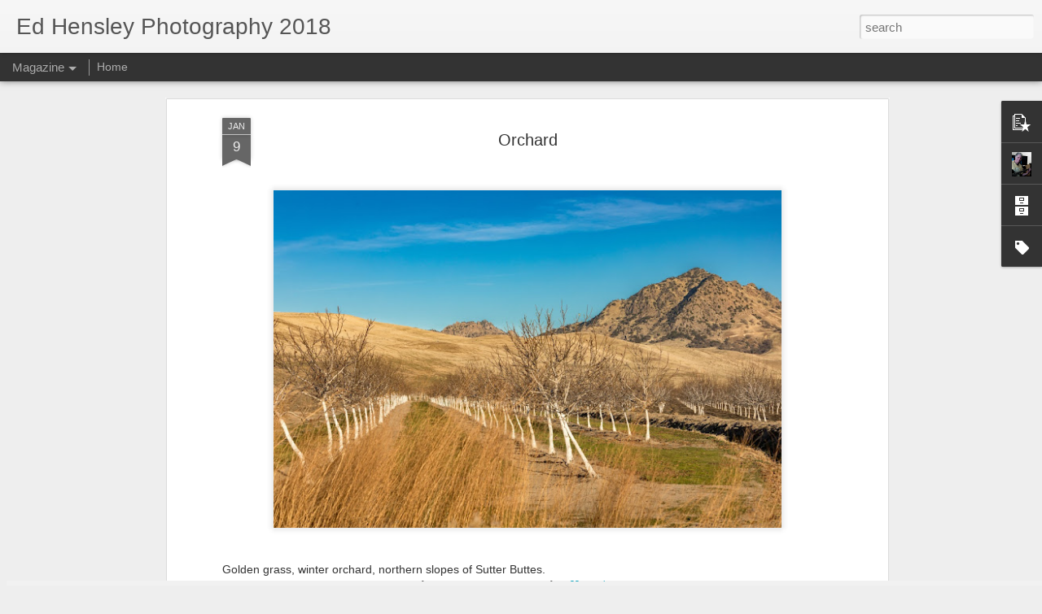

--- FILE ---
content_type: text/javascript; charset=UTF-8
request_url: http://2018.edhensleyphotographoftheday.com/?v=0&action=initial&widgetId=BlogArchive1&responseType=js&xssi_token=AOuZoY7rOR1dpd9a_uNpkmQ5EZHj2JUFQg%3A1769508720360
body_size: 364
content:
try {
_WidgetManager._HandleControllerResult('BlogArchive1', 'initial',{'data': [{'url': 'http://2018.edhensleyphotographoftheday.com/2018/05/', 'name': 'May 2018', 'expclass': 'expanded', 'post-count': 26}, {'url': 'http://2018.edhensleyphotographoftheday.com/2018/04/', 'name': 'April 2018', 'expclass': 'collapsed', 'post-count': 29}, {'url': 'http://2018.edhensleyphotographoftheday.com/2018/03/', 'name': 'March 2018', 'expclass': 'collapsed', 'post-count': 31}, {'url': 'http://2018.edhensleyphotographoftheday.com/2018/02/', 'name': 'February 2018', 'expclass': 'collapsed', 'post-count': 28}, {'url': 'http://2018.edhensleyphotographoftheday.com/2018/01/', 'name': 'January 2018', 'expclass': 'collapsed', 'post-count': 31}], 'toggleopen': 'MONTHLY-1525158000000', 'style': 'FLAT', 'title': 'Blog Archive'});
} catch (e) {
  if (typeof log != 'undefined') {
    log('HandleControllerResult failed: ' + e);
  }
}


--- FILE ---
content_type: text/javascript; charset=UTF-8
request_url: http://2018.edhensleyphotographoftheday.com/?v=0&action=initial&widgetId=PopularPosts1&responseType=js&xssi_token=AOuZoY7rOR1dpd9a_uNpkmQ5EZHj2JUFQg%3A1769508720360
body_size: 969
content:
try {
_WidgetManager._HandleControllerResult('PopularPosts1', 'initial',{'title': '', 'showSnippets': true, 'showThumbnails': true, 'thumbnailSize': 72, 'showAuthor': true, 'showDate': true, 'posts': [{'id': '6827746845121899046', 'title': 'Orchard', 'href': 'http://2018.edhensleyphotographoftheday.com/2018/01/orchard.html', 'snippet': '   Golden grass, winter orchard, northern slopes of Sutter Buttes.', 'thumbnail': 'https://blogger.googleusercontent.com/img/b/R29vZ2xl/AVvXsEhhpqQKos2Qdptr8jpCNbi9PukpXAo9fOFU6lndRrnmzwy0ds-Xfkz6D_NJyE6hykexKXQ6YuppMb5yh4Ewo8gBYvxgLUsWc0EDYXND8SRw2241t0awbbf-lxqly04Xok_d-uQqAZBj6aib/s72-c/_U8A2646_b_j6.jpg', 'featuredImage': 'https://blogger.googleusercontent.com/img/b/R29vZ2xl/AVvXsEhhpqQKos2Qdptr8jpCNbi9PukpXAo9fOFU6lndRrnmzwy0ds-Xfkz6D_NJyE6hykexKXQ6YuppMb5yh4Ewo8gBYvxgLUsWc0EDYXND8SRw2241t0awbbf-lxqly04Xok_d-uQqAZBj6aib/s640/_U8A2646_b_j6.jpg'}, {'id': '790353793617017878', 'title': 'Eyes', 'href': 'http://2018.edhensleyphotographoftheday.com/2018/05/eyes.html', 'snippet': '  ', 'thumbnail': 'https://blogger.googleusercontent.com/img/b/R29vZ2xl/AVvXsEjGnZ7XflT159JTmHr_0ZWA6L5-dUtmhmfFT06QKHj-gvg65xlQOjCGwafqXz1I7Rult6GtZdyEVtlkHd2ToU1hiQdae_nkwjDjtYXwD1unnvf04inp3Th6uK4nK39e1ffLHidqHYYRIA0S/s72-c/IMG_4779.JPG', 'featuredImage': 'https://blogger.googleusercontent.com/img/b/R29vZ2xl/AVvXsEjGnZ7XflT159JTmHr_0ZWA6L5-dUtmhmfFT06QKHj-gvg65xlQOjCGwafqXz1I7Rult6GtZdyEVtlkHd2ToU1hiQdae_nkwjDjtYXwD1unnvf04inp3Th6uK4nK39e1ffLHidqHYYRIA0S/s640/IMG_4779.JPG'}, {'id': '829439285434227237', 'title': 'Bowl', 'href': 'http://2018.edhensleyphotographoftheday.com/2018/05/bowl.html', 'snippet': '   From a test food shoot in prep for a restaurant shoot, the images from which are coming soon.', 'thumbnail': 'https://blogger.googleusercontent.com/img/b/R29vZ2xl/AVvXsEg1lebTeIIw9txlqn0WdJsa9AG7Fea7Lf2MlMe-yaRY9htHBjqmYv2ZgOZb6cWvYXM3n30REydO1c2UxyRKFCqHouVqqGkfzCCzR38kMfYukksNb4zSDLJT5dnin-5sfe3NdKPSOJftmR6M/s72-c/_U8A4350_b_j6.jpg', 'featuredImage': 'https://blogger.googleusercontent.com/img/b/R29vZ2xl/AVvXsEg1lebTeIIw9txlqn0WdJsa9AG7Fea7Lf2MlMe-yaRY9htHBjqmYv2ZgOZb6cWvYXM3n30REydO1c2UxyRKFCqHouVqqGkfzCCzR38kMfYukksNb4zSDLJT5dnin-5sfe3NdKPSOJftmR6M/s640/_U8A4350_b_j6.jpg'}]});
} catch (e) {
  if (typeof log != 'undefined') {
    log('HandleControllerResult failed: ' + e);
  }
}


--- FILE ---
content_type: text/javascript; charset=UTF-8
request_url: http://2018.edhensleyphotographoftheday.com/?v=0&action=initial&widgetId=Profile1&responseType=js&xssi_token=AOuZoY7rOR1dpd9a_uNpkmQ5EZHj2JUFQg%3A1769508720360
body_size: 562
content:
try {
_WidgetManager._HandleControllerResult('Profile1', 'initial',{'title': 'About Me', 'team': false, 'showlocation': false, 'occupation': '', 'showoccupation': false, 'aboutme': 'Photographer and writer', 'showaboutme': true, 'displayname': 'Ed Hensley', 'profileLogo': '//www.blogger.com/img/logo-16.png', 'hasgoogleprofile': false, 'userUrl': 'https://www.blogger.com/profile/06829855724716845048', 'photo': {'url': '//blogger.googleusercontent.com/img/b/R29vZ2xl/AVvXsEhf_nbCxGq4FFxaBrmcbhPsq4jNnCFJ6LLijPZuGoloMQzap1pZlkYOjHRkb3NttDCymGDS3m3ENMHk4nYNuI4agfA5vNI7n-u9aS7iLNc39OIzKXrO7eglF-pmF8Q28ZE/s220/ed_bass.jpg', 'width': 63, 'height': 80, 'alt': 'My Photo'}, 'viewProfileMsg': 'View my complete profile', 'isDisplayable': true});
} catch (e) {
  if (typeof log != 'undefined') {
    log('HandleControllerResult failed: ' + e);
  }
}


--- FILE ---
content_type: text/javascript; charset=UTF-8
request_url: http://2018.edhensleyphotographoftheday.com/?v=0&action=initial&widgetId=Label1&responseType=js&xssi_token=AOuZoY7rOR1dpd9a_uNpkmQ5EZHj2JUFQg%3A1769508720360
body_size: 3090
content:
try {
_WidgetManager._HandleControllerResult('Label1', 'initial',{'title': 'Labels', 'display': 'list', 'showFreqNumbers': false, 'labels': [{'name': '4x4', 'count': 1, 'cssSize': 1, 'url': 'http://2018.edhensleyphotographoftheday.com/search/label/4x4'}, {'name': 'abstract', 'count': 1, 'cssSize': 1, 'url': 'http://2018.edhensleyphotographoftheday.com/search/label/abstract'}, {'name': 'Airplane', 'count': 4, 'cssSize': 3, 'url': 'http://2018.edhensleyphotographoftheday.com/search/label/Airplane'}, {'name': 'airport', 'count': 1, 'cssSize': 1, 'url': 'http://2018.edhensleyphotographoftheday.com/search/label/airport'}, {'name': 'Alexi', 'count': 2, 'cssSize': 2, 'url': 'http://2018.edhensleyphotographoftheday.com/search/label/Alexi'}, {'name': 'Alon', 'count': 1, 'cssSize': 1, 'url': 'http://2018.edhensleyphotographoftheday.com/search/label/Alon'}, {'name': 'ancomatic', 'count': 1, 'cssSize': 1, 'url': 'http://2018.edhensleyphotographoftheday.com/search/label/ancomatic'}, {'name': 'animation', 'count': 2, 'cssSize': 2, 'url': 'http://2018.edhensleyphotographoftheday.com/search/label/animation'}, {'name': 'Anscomatic', 'count': 1, 'cssSize': 1, 'url': 'http://2018.edhensleyphotographoftheday.com/search/label/Anscomatic'}, {'name': 'Anysia', 'count': 3, 'cssSize': 2, 'url': 'http://2018.edhensleyphotographoftheday.com/search/label/Anysia'}, {'name': 'architecture', 'count': 3, 'cssSize': 2, 'url': 'http://2018.edhensleyphotographoftheday.com/search/label/architecture'}, {'name': 'art', 'count': 2, 'cssSize': 2, 'url': 'http://2018.edhensleyphotographoftheday.com/search/label/art'}, {'name': 'Auburn', 'count': 1, 'cssSize': 1, 'url': 'http://2018.edhensleyphotographoftheday.com/search/label/Auburn'}, {'name': 'autumn', 'count': 1, 'cssSize': 1, 'url': 'http://2018.edhensleyphotographoftheday.com/search/label/autumn'}, {'name': 'avocado', 'count': 1, 'cssSize': 1, 'url': 'http://2018.edhensleyphotographoftheday.com/search/label/avocado'}, {'name': 'babies', 'count': 1, 'cssSize': 1, 'url': 'http://2018.edhensleyphotographoftheday.com/search/label/babies'}, {'name': 'baby', 'count': 2, 'cssSize': 2, 'url': 'http://2018.edhensleyphotographoftheday.com/search/label/baby'}, {'name': 'backyard', 'count': 1, 'cssSize': 1, 'url': 'http://2018.edhensleyphotographoftheday.com/search/label/backyard'}, {'name': 'ball', 'count': 1, 'cssSize': 1, 'url': 'http://2018.edhensleyphotographoftheday.com/search/label/ball'}, {'name': 'basket', 'count': 1, 'cssSize': 1, 'url': 'http://2018.edhensleyphotographoftheday.com/search/label/basket'}, {'name': 'beans', 'count': 1, 'cssSize': 1, 'url': 'http://2018.edhensleyphotographoftheday.com/search/label/beans'}, {'name': 'beetle', 'count': 1, 'cssSize': 1, 'url': 'http://2018.edhensleyphotographoftheday.com/search/label/beetle'}, {'name': 'betten', 'count': 1, 'cssSize': 1, 'url': 'http://2018.edhensleyphotographoftheday.com/search/label/betten'}, {'name': 'bicycle', 'count': 3, 'cssSize': 2, 'url': 'http://2018.edhensleyphotographoftheday.com/search/label/bicycle'}, {'name': 'bicyclist', 'count': 1, 'cssSize': 1, 'url': 'http://2018.edhensleyphotographoftheday.com/search/label/bicyclist'}, {'name': 'bike', 'count': 5, 'cssSize': 3, 'url': 'http://2018.edhensleyphotographoftheday.com/search/label/bike'}, {'name': 'bike trail', 'count': 1, 'cssSize': 1, 'url': 'http://2018.edhensleyphotographoftheday.com/search/label/bike%20trail'}, {'name': 'bird', 'count': 4, 'cssSize': 3, 'url': 'http://2018.edhensleyphotographoftheday.com/search/label/bird'}, {'name': 'birds', 'count': 2, 'cssSize': 2, 'url': 'http://2018.edhensleyphotographoftheday.com/search/label/birds'}, {'name': 'black and white', 'count': 3, 'cssSize': 2, 'url': 'http://2018.edhensleyphotographoftheday.com/search/label/black%20and%20white'}, {'name': 'blood moon', 'count': 1, 'cssSize': 1, 'url': 'http://2018.edhensleyphotographoftheday.com/search/label/blood%20moon'}, {'name': 'bloom', 'count': 1, 'cssSize': 1, 'url': 'http://2018.edhensleyphotographoftheday.com/search/label/bloom'}, {'name': 'blue moon', 'count': 1, 'cssSize': 1, 'url': 'http://2018.edhensleyphotographoftheday.com/search/label/blue%20moon'}, {'name': 'bowl', 'count': 1, 'cssSize': 1, 'url': 'http://2018.edhensleyphotographoftheday.com/search/label/bowl'}, {'name': 'brick', 'count': 1, 'cssSize': 1, 'url': 'http://2018.edhensleyphotographoftheday.com/search/label/brick'}, {'name': 'bridge', 'count': 7, 'cssSize': 3, 'url': 'http://2018.edhensleyphotographoftheday.com/search/label/bridge'}, {'name': 'Brooklyn Bridge', 'count': 1, 'cssSize': 1, 'url': 'http://2018.edhensleyphotographoftheday.com/search/label/Brooklyn%20Bridge'}, {'name': 'brush', 'count': 1, 'cssSize': 1, 'url': 'http://2018.edhensleyphotographoftheday.com/search/label/brush'}, {'name': 'buds', 'count': 1, 'cssSize': 1, 'url': 'http://2018.edhensleyphotographoftheday.com/search/label/buds'}, {'name': 'bug', 'count': 3, 'cssSize': 2, 'url': 'http://2018.edhensleyphotographoftheday.com/search/label/bug'}, {'name': 'bus', 'count': 1, 'cssSize': 1, 'url': 'http://2018.edhensleyphotographoftheday.com/search/label/bus'}, {'name': 'camera', 'count': 2, 'cssSize': 2, 'url': 'http://2018.edhensleyphotographoftheday.com/search/label/camera'}, {'name': 'Canon Beach', 'count': 1, 'cssSize': 1, 'url': 'http://2018.edhensleyphotographoftheday.com/search/label/Canon%20Beach'}, {'name': 'Cape Lookout', 'count': 2, 'cssSize': 2, 'url': 'http://2018.edhensleyphotographoftheday.com/search/label/Cape%20Lookout'}, {'name': 'Cape Meares', 'count': 1, 'cssSize': 1, 'url': 'http://2018.edhensleyphotographoftheday.com/search/label/Cape%20Meares'}, {'name': 'Cape Perpetua', 'count': 1, 'cssSize': 1, 'url': 'http://2018.edhensleyphotographoftheday.com/search/label/Cape%20Perpetua'}, {'name': 'car', 'count': 1, 'cssSize': 1, 'url': 'http://2018.edhensleyphotographoftheday.com/search/label/car'}, {'name': 'cat', 'count': 1, 'cssSize': 1, 'url': 'http://2018.edhensleyphotographoftheday.com/search/label/cat'}, {'name': 'chapel', 'count': 1, 'cssSize': 1, 'url': 'http://2018.edhensleyphotographoftheday.com/search/label/chapel'}, {'name': 'Charlene', 'count': 2, 'cssSize': 2, 'url': 'http://2018.edhensleyphotographoftheday.com/search/label/Charlene'}, {'name': 'Charlotte', 'count': 1, 'cssSize': 1, 'url': 'http://2018.edhensleyphotographoftheday.com/search/label/Charlotte'}, {'name': 'cicada', 'count': 1, 'cssSize': 1, 'url': 'http://2018.edhensleyphotographoftheday.com/search/label/cicada'}, {'name': 'Clear Lake', 'count': 1, 'cssSize': 1, 'url': 'http://2018.edhensleyphotographoftheday.com/search/label/Clear%20Lake'}, {'name': 'client area', 'count': 1, 'cssSize': 1, 'url': 'http://2018.edhensleyphotographoftheday.com/search/label/client%20area'}, {'name': 'clock', 'count': 1, 'cssSize': 1, 'url': 'http://2018.edhensleyphotographoftheday.com/search/label/clock'}, {'name': 'coast', 'count': 6, 'cssSize': 3, 'url': 'http://2018.edhensleyphotographoftheday.com/search/label/coast'}, {'name': 'color', 'count': 1, 'cssSize': 1, 'url': 'http://2018.edhensleyphotographoftheday.com/search/label/color'}, {'name': 'colorized', 'count': 1, 'cssSize': 1, 'url': 'http://2018.edhensleyphotographoftheday.com/search/label/colorized'}, {'name': 'commute', 'count': 1, 'cssSize': 1, 'url': 'http://2018.edhensleyphotographoftheday.com/search/label/commute'}, {'name': 'contest', 'count': 1, 'cssSize': 1, 'url': 'http://2018.edhensleyphotographoftheday.com/search/label/contest'}, {'name': 'cooking', 'count': 1, 'cssSize': 1, 'url': 'http://2018.edhensleyphotographoftheday.com/search/label/cooking'}, {'name': 'cyclist', 'count': 1, 'cssSize': 1, 'url': 'http://2018.edhensleyphotographoftheday.com/search/label/cyclist'}, {'name': 'dandelion', 'count': 2, 'cssSize': 2, 'url': 'http://2018.edhensleyphotographoftheday.com/search/label/dandelion'}, {'name': 'David Arnold', 'count': 1, 'cssSize': 1, 'url': 'http://2018.edhensleyphotographoftheday.com/search/label/David%20Arnold'}, {'name': 'desk', 'count': 2, 'cssSize': 2, 'url': 'http://2018.edhensleyphotographoftheday.com/search/label/desk'}, {'name': 'Devil\x26#39;s churn', 'count': 1, 'cssSize': 1, 'url': 'http://2018.edhensleyphotographoftheday.com/search/label/Devil%27s%20churn'}, {'name': 'doctor', 'count': 2, 'cssSize': 2, 'url': 'http://2018.edhensleyphotographoftheday.com/search/label/doctor'}, {'name': 'dolls', 'count': 3, 'cssSize': 2, 'url': 'http://2018.edhensleyphotographoftheday.com/search/label/dolls'}, {'name': 'dried', 'count': 2, 'cssSize': 2, 'url': 'http://2018.edhensleyphotographoftheday.com/search/label/dried'}, {'name': 'driver', 'count': 1, 'cssSize': 1, 'url': 'http://2018.edhensleyphotographoftheday.com/search/label/driver'}, {'name': 'DUMBO', 'count': 2, 'cssSize': 2, 'url': 'http://2018.edhensleyphotographoftheday.com/search/label/DUMBO'}, {'name': 'Ed', 'count': 1, 'cssSize': 1, 'url': 'http://2018.edhensleyphotographoftheday.com/search/label/Ed'}, {'name': 'emergency', 'count': 1, 'cssSize': 1, 'url': 'http://2018.edhensleyphotographoftheday.com/search/label/emergency'}, {'name': 'Empire Mine', 'count': 4, 'cssSize': 3, 'url': 'http://2018.edhensleyphotographoftheday.com/search/label/Empire%20Mine'}, {'name': 'ER', 'count': 1, 'cssSize': 1, 'url': 'http://2018.edhensleyphotographoftheday.com/search/label/ER'}, {'name': 'Eric', 'count': 3, 'cssSize': 2, 'url': 'http://2018.edhensleyphotographoftheday.com/search/label/Eric'}, {'name': 'eye', 'count': 2, 'cssSize': 2, 'url': 'http://2018.edhensleyphotographoftheday.com/search/label/eye'}, {'name': 'facetime', 'count': 1, 'cssSize': 1, 'url': 'http://2018.edhensleyphotographoftheday.com/search/label/facetime'}, {'name': 'family', 'count': 1, 'cssSize': 1, 'url': 'http://2018.edhensleyphotographoftheday.com/search/label/family'}, {'name': 'feather', 'count': 1, 'cssSize': 1, 'url': 'http://2018.edhensleyphotographoftheday.com/search/label/feather'}, {'name': 'festival', 'count': 1, 'cssSize': 1, 'url': 'http://2018.edhensleyphotographoftheday.com/search/label/festival'}, {'name': 'film', 'count': 1, 'cssSize': 1, 'url': 'http://2018.edhensleyphotographoftheday.com/search/label/film'}, {'name': 'fire', 'count': 1, 'cssSize': 1, 'url': 'http://2018.edhensleyphotographoftheday.com/search/label/fire'}, {'name': 'fisheye', 'count': 3, 'cssSize': 2, 'url': 'http://2018.edhensleyphotographoftheday.com/search/label/fisheye'}, {'name': 'fishing boat', 'count': 1, 'cssSize': 1, 'url': 'http://2018.edhensleyphotographoftheday.com/search/label/fishing%20boat'}, {'name': 'flight', 'count': 2, 'cssSize': 2, 'url': 'http://2018.edhensleyphotographoftheday.com/search/label/flight'}, {'name': 'flower', 'count': 4, 'cssSize': 3, 'url': 'http://2018.edhensleyphotographoftheday.com/search/label/flower'}, {'name': 'flying', 'count': 1, 'cssSize': 1, 'url': 'http://2018.edhensleyphotographoftheday.com/search/label/flying'}, {'name': 'food', 'count': 14, 'cssSize': 4, 'url': 'http://2018.edhensleyphotographoftheday.com/search/label/food'}, {'name': 'Fort Stevens', 'count': 1, 'cssSize': 1, 'url': 'http://2018.edhensleyphotographoftheday.com/search/label/Fort%20Stevens'}, {'name': 'fractured', 'count': 1, 'cssSize': 1, 'url': 'http://2018.edhensleyphotographoftheday.com/search/label/fractured'}, {'name': 'Franny', 'count': 1, 'cssSize': 1, 'url': 'http://2018.edhensleyphotographoftheday.com/search/label/Franny'}, {'name': 'front yard', 'count': 4, 'cssSize': 3, 'url': 'http://2018.edhensleyphotographoftheday.com/search/label/front%20yard'}, {'name': 'fruit', 'count': 10, 'cssSize': 4, 'url': 'http://2018.edhensleyphotographoftheday.com/search/label/fruit'}, {'name': 'Garibaldi', 'count': 1, 'cssSize': 1, 'url': 'http://2018.edhensleyphotographoftheday.com/search/label/Garibaldi'}, {'name': 'garlic', 'count': 4, 'cssSize': 3, 'url': 'http://2018.edhensleyphotographoftheday.com/search/label/garlic'}, {'name': 'geese', 'count': 1, 'cssSize': 1, 'url': 'http://2018.edhensleyphotographoftheday.com/search/label/geese'}, {'name': 'glasses', 'count': 1, 'cssSize': 1, 'url': 'http://2018.edhensleyphotographoftheday.com/search/label/glasses'}, {'name': 'goat', 'count': 1, 'cssSize': 1, 'url': 'http://2018.edhensleyphotographoftheday.com/search/label/goat'}, {'name': 'golden hour', 'count': 1, 'cssSize': 1, 'url': 'http://2018.edhensleyphotographoftheday.com/search/label/golden%20hour'}, {'name': 'gondola', 'count': 2, 'cssSize': 2, 'url': 'http://2018.edhensleyphotographoftheday.com/search/label/gondola'}, {'name': 'Grand Central Station', 'count': 1, 'cssSize': 1, 'url': 'http://2018.edhensleyphotographoftheday.com/search/label/Grand%20Central%20Station'}, {'name': 'granddaughter', 'count': 2, 'cssSize': 2, 'url': 'http://2018.edhensleyphotographoftheday.com/search/label/granddaughter'}, {'name': 'grandma', 'count': 1, 'cssSize': 1, 'url': 'http://2018.edhensleyphotographoftheday.com/search/label/grandma'}, {'name': 'grass', 'count': 2, 'cssSize': 2, 'url': 'http://2018.edhensleyphotographoftheday.com/search/label/grass'}, {'name': 'Grass Valley', 'count': 1, 'cssSize': 1, 'url': 'http://2018.edhensleyphotographoftheday.com/search/label/Grass%20Valley'}, {'name': 'Gray Lodge', 'count': 1, 'cssSize': 1, 'url': 'http://2018.edhensleyphotographoftheday.com/search/label/Gray%20Lodge'}, {'name': 'Grey Lodge', 'count': 7, 'cssSize': 3, 'url': 'http://2018.edhensleyphotographoftheday.com/search/label/Grey%20Lodge'}, {'name': 'hair', 'count': 1, 'cssSize': 1, 'url': 'http://2018.edhensleyphotographoftheday.com/search/label/hair'}, {'name': 'hard drive', 'count': 3, 'cssSize': 2, 'url': 'http://2018.edhensleyphotographoftheday.com/search/label/hard%20drive'}, {'name': 'Hata', 'count': 1, 'cssSize': 1, 'url': 'http://2018.edhensleyphotographoftheday.com/search/label/Hata'}, {'name': 'Haystack', 'count': 1, 'cssSize': 1, 'url': 'http://2018.edhensleyphotographoftheday.com/search/label/Haystack'}, {'name': 'headshot', 'count': 1, 'cssSize': 1, 'url': 'http://2018.edhensleyphotographoftheday.com/search/label/headshot'}, {'name': 'Henry', 'count': 1, 'cssSize': 1, 'url': 'http://2018.edhensleyphotographoftheday.com/search/label/Henry'}, {'name': 'Hensley Studio', 'count': 1, 'cssSize': 1, 'url': 'http://2018.edhensleyphotographoftheday.com/search/label/Hensley%20Studio'}, {'name': 'heron', 'count': 1, 'cssSize': 1, 'url': 'http://2018.edhensleyphotographoftheday.com/search/label/heron'}, {'name': 'High Line', 'count': 5, 'cssSize': 3, 'url': 'http://2018.edhensleyphotographoftheday.com/search/label/High%20Line'}, {'name': 'highway', 'count': 1, 'cssSize': 1, 'url': 'http://2018.edhensleyphotographoftheday.com/search/label/highway'}, {'name': 'home', 'count': 2, 'cssSize': 2, 'url': 'http://2018.edhensleyphotographoftheday.com/search/label/home'}, {'name': 'ice cream', 'count': 1, 'cssSize': 1, 'url': 'http://2018.edhensleyphotographoftheday.com/search/label/ice%20cream'}, {'name': 'insect', 'count': 4, 'cssSize': 3, 'url': 'http://2018.edhensleyphotographoftheday.com/search/label/insect'}, {'name': 'invert', 'count': 1, 'cssSize': 1, 'url': 'http://2018.edhensleyphotographoftheday.com/search/label/invert'}, {'name': 'iPhone', 'count': 28, 'cssSize': 5, 'url': 'http://2018.edhensleyphotographoftheday.com/search/label/iPhone'}, {'name': 'iPhone battery', 'count': 1, 'cssSize': 1, 'url': 'http://2018.edhensleyphotographoftheday.com/search/label/iPhone%20battery'}, {'name': 'Isaac Cook', 'count': 2, 'cssSize': 2, 'url': 'http://2018.edhensleyphotographoftheday.com/search/label/Isaac%20Cook'}, {'name': 'Jessa', 'count': 3, 'cssSize': 2, 'url': 'http://2018.edhensleyphotographoftheday.com/search/label/Jessa'}, {'name': 'Jet Black Coffee House', 'count': 1, 'cssSize': 1, 'url': 'http://2018.edhensleyphotographoftheday.com/search/label/Jet%20Black%20Coffee%20House'}, {'name': 'Jim', 'count': 1, 'cssSize': 1, 'url': 'http://2018.edhensleyphotographoftheday.com/search/label/Jim'}, {'name': 'kitchen', 'count': 7, 'cssSize': 3, 'url': 'http://2018.edhensleyphotographoftheday.com/search/label/kitchen'}, {'name': 'kiwi', 'count': 5, 'cssSize': 3, 'url': 'http://2018.edhensleyphotographoftheday.com/search/label/kiwi'}, {'name': 'Laika', 'count': 3, 'cssSize': 2, 'url': 'http://2018.edhensleyphotographoftheday.com/search/label/Laika'}, {'name': 'landscape', 'count': 7, 'cssSize': 3, 'url': 'http://2018.edhensleyphotographoftheday.com/search/label/landscape'}, {'name': 'leaves', 'count': 1, 'cssSize': 1, 'url': 'http://2018.edhensleyphotographoftheday.com/search/label/leaves'}, {'name': 'lemon', 'count': 10, 'cssSize': 4, 'url': 'http://2018.edhensleyphotographoftheday.com/search/label/lemon'}, {'name': 'lens', 'count': 1, 'cssSize': 1, 'url': 'http://2018.edhensleyphotographoftheday.com/search/label/lens'}, {'name': 'life', 'count': 1, 'cssSize': 1, 'url': 'http://2018.edhensleyphotographoftheday.com/search/label/life'}, {'name': 'light', 'count': 1, 'cssSize': 1, 'url': 'http://2018.edhensleyphotographoftheday.com/search/label/light'}, {'name': 'light bulb', 'count': 1, 'cssSize': 1, 'url': 'http://2018.edhensleyphotographoftheday.com/search/label/light%20bulb'}, {'name': 'light meter', 'count': 1, 'cssSize': 1, 'url': 'http://2018.edhensleyphotographoftheday.com/search/label/light%20meter'}, {'name': 'light table', 'count': 9, 'cssSize': 4, 'url': 'http://2018.edhensleyphotographoftheday.com/search/label/light%20table'}, {'name': 'lime', 'count': 1, 'cssSize': 1, 'url': 'http://2018.edhensleyphotographoftheday.com/search/label/lime'}, {'name': 'Lionel', 'count': 2, 'cssSize': 2, 'url': 'http://2018.edhensleyphotographoftheday.com/search/label/Lionel'}, {'name': 'locomotive', 'count': 1, 'cssSize': 1, 'url': 'http://2018.edhensleyphotographoftheday.com/search/label/locomotive'}, {'name': 'long exposure', 'count': 1, 'cssSize': 1, 'url': 'http://2018.edhensleyphotographoftheday.com/search/label/long%20exposure'}, {'name': 'Louise', 'count': 5, 'cssSize': 3, 'url': 'http://2018.edhensleyphotographoftheday.com/search/label/Louise'}, {'name': 'love rock', 'count': 1, 'cssSize': 1, 'url': 'http://2018.edhensleyphotographoftheday.com/search/label/love%20rock'}, {'name': 'lunch', 'count': 2, 'cssSize': 2, 'url': 'http://2018.edhensleyphotographoftheday.com/search/label/lunch'}, {'name': 'machine', 'count': 2, 'cssSize': 2, 'url': 'http://2018.edhensleyphotographoftheday.com/search/label/machine'}, {'name': 'Manhattan', 'count': 4, 'cssSize': 3, 'url': 'http://2018.edhensleyphotographoftheday.com/search/label/Manhattan'}, {'name': 'Mendocino', 'count': 6, 'cssSize': 3, 'url': 'http://2018.edhensleyphotographoftheday.com/search/label/Mendocino'}, {'name': 'Mez\xe9', 'count': 3, 'cssSize': 2, 'url': 'http://2018.edhensleyphotographoftheday.com/search/label/Mez%C3%A9'}, {'name': 'mineyard', 'count': 2, 'cssSize': 2, 'url': 'http://2018.edhensleyphotographoftheday.com/search/label/mineyard'}, {'name': 'miniaturization', 'count': 1, 'cssSize': 1, 'url': 'http://2018.edhensleyphotographoftheday.com/search/label/miniaturization'}, {'name': 'mom', 'count': 2, 'cssSize': 2, 'url': 'http://2018.edhensleyphotographoftheday.com/search/label/mom'}, {'name': 'moment lens', 'count': 1, 'cssSize': 1, 'url': 'http://2018.edhensleyphotographoftheday.com/search/label/moment%20lens'}, {'name': 'moon', 'count': 1, 'cssSize': 1, 'url': 'http://2018.edhensleyphotographoftheday.com/search/label/moon'}, {'name': 'moth', 'count': 1, 'cssSize': 1, 'url': 'http://2018.edhensleyphotographoftheday.com/search/label/moth'}, {'name': 'music', 'count': 1, 'cssSize': 1, 'url': 'http://2018.edhensleyphotographoftheday.com/search/label/music'}, {'name': 'nature', 'count': 1, 'cssSize': 1, 'url': 'http://2018.edhensleyphotographoftheday.com/search/label/nature'}, {'name': 'Nehelem Bay', 'count': 1, 'cssSize': 1, 'url': 'http://2018.edhensleyphotographoftheday.com/search/label/Nehelem%20Bay'}, {'name': 'night', 'count': 1, 'cssSize': 1, 'url': 'http://2018.edhensleyphotographoftheday.com/search/label/night'}, {'name': 'Novato', 'count': 2, 'cssSize': 2, 'url': 'http://2018.edhensleyphotographoftheday.com/search/label/Novato'}, {'name': 'NYC', 'count': 8, 'cssSize': 3, 'url': 'http://2018.edhensleyphotographoftheday.com/search/label/NYC'}, {'name': 'ocean', 'count': 2, 'cssSize': 2, 'url': 'http://2018.edhensleyphotographoftheday.com/search/label/ocean'}, {'name': 'Oddfellows', 'count': 1, 'cssSize': 1, 'url': 'http://2018.edhensleyphotographoftheday.com/search/label/Oddfellows'}, {'name': 'old camera', 'count': 1, 'cssSize': 1, 'url': 'http://2018.edhensleyphotographoftheday.com/search/label/old%20camera'}, {'name': 'OMSI', 'count': 1, 'cssSize': 1, 'url': 'http://2018.edhensleyphotographoftheday.com/search/label/OMSI'}, {'name': 'onion', 'count': 1, 'cssSize': 1, 'url': 'http://2018.edhensleyphotographoftheday.com/search/label/onion'}, {'name': 'orchard', 'count': 4, 'cssSize': 3, 'url': 'http://2018.edhensleyphotographoftheday.com/search/label/orchard'}, {'name': 'Oregon', 'count': 9, 'cssSize': 4, 'url': 'http://2018.edhensleyphotographoftheday.com/search/label/Oregon'}, {'name': 'Oregon coast', 'count': 1, 'cssSize': 1, 'url': 'http://2018.edhensleyphotographoftheday.com/search/label/Oregon%20coast'}, {'name': 'over there', 'count': 1, 'cssSize': 1, 'url': 'http://2018.edhensleyphotographoftheday.com/search/label/over%20there'}, {'name': 'PAM', 'count': 2, 'cssSize': 2, 'url': 'http://2018.edhensleyphotographoftheday.com/search/label/PAM'}, {'name': 'pan', 'count': 1, 'cssSize': 1, 'url': 'http://2018.edhensleyphotographoftheday.com/search/label/pan'}, {'name': 'park', 'count': 1, 'cssSize': 1, 'url': 'http://2018.edhensleyphotographoftheday.com/search/label/park'}, {'name': 'Peter Iredale', 'count': 1, 'cssSize': 1, 'url': 'http://2018.edhensleyphotographoftheday.com/search/label/Peter%20Iredale'}, {'name': 'photo studio', 'count': 1, 'cssSize': 1, 'url': 'http://2018.edhensleyphotographoftheday.com/search/label/photo%20studio'}, {'name': 'photography', 'count': 1, 'cssSize': 1, 'url': 'http://2018.edhensleyphotographoftheday.com/search/label/photography'}, {'name': 'pier', 'count': 1, 'cssSize': 1, 'url': 'http://2018.edhensleyphotographoftheday.com/search/label/pier'}, {'name': 'pink', 'count': 1, 'cssSize': 1, 'url': 'http://2018.edhensleyphotographoftheday.com/search/label/pink'}, {'name': 'plant', 'count': 2, 'cssSize': 2, 'url': 'http://2018.edhensleyphotographoftheday.com/search/label/plant'}, {'name': 'platter', 'count': 2, 'cssSize': 2, 'url': 'http://2018.edhensleyphotographoftheday.com/search/label/platter'}, {'name': 'playground', 'count': 1, 'cssSize': 1, 'url': 'http://2018.edhensleyphotographoftheday.com/search/label/playground'}, {'name': 'pool', 'count': 1, 'cssSize': 1, 'url': 'http://2018.edhensleyphotographoftheday.com/search/label/pool'}, {'name': 'porch', 'count': 1, 'cssSize': 1, 'url': 'http://2018.edhensleyphotographoftheday.com/search/label/porch'}, {'name': 'Portland', 'count': 13, 'cssSize': 4, 'url': 'http://2018.edhensleyphotographoftheday.com/search/label/Portland'}, {'name': 'Portland Art Museum', 'count': 4, 'cssSize': 3, 'url': 'http://2018.edhensleyphotographoftheday.com/search/label/Portland%20Art%20Museum'}, {'name': 'portrait', 'count': 1, 'cssSize': 1, 'url': 'http://2018.edhensleyphotographoftheday.com/search/label/portrait'}, {'name': 'public art', 'count': 1, 'cssSize': 1, 'url': 'http://2018.edhensleyphotographoftheday.com/search/label/public%20art'}, {'name': 'railroad', 'count': 1, 'cssSize': 1, 'url': 'http://2018.edhensleyphotographoftheday.com/search/label/railroad'}, {'name': 'reflection', 'count': 2, 'cssSize': 2, 'url': 'http://2018.edhensleyphotographoftheday.com/search/label/reflection'}, {'name': 'restaurant', 'count': 1, 'cssSize': 1, 'url': 'http://2018.edhensleyphotographoftheday.com/search/label/restaurant'}, {'name': 'river', 'count': 8, 'cssSize': 3, 'url': 'http://2018.edhensleyphotographoftheday.com/search/label/river'}, {'name': 'Robbert Trice', 'count': 1, 'cssSize': 1, 'url': 'http://2018.edhensleyphotographoftheday.com/search/label/Robbert%20Trice'}, {'name': 'rock', 'count': 1, 'cssSize': 1, 'url': 'http://2018.edhensleyphotographoftheday.com/search/label/rock'}, {'name': 'rocks', 'count': 1, 'cssSize': 1, 'url': 'http://2018.edhensleyphotographoftheday.com/search/label/rocks'}, {'name': 'salon', 'count': 1, 'cssSize': 1, 'url': 'http://2018.edhensleyphotographoftheday.com/search/label/salon'}, {'name': 'screen shot', 'count': 1, 'cssSize': 1, 'url': 'http://2018.edhensleyphotographoftheday.com/search/label/screen%20shot'}, {'name': 'screw', 'count': 1, 'cssSize': 1, 'url': 'http://2018.edhensleyphotographoftheday.com/search/label/screw'}, {'name': 'sea gull', 'count': 1, 'cssSize': 1, 'url': 'http://2018.edhensleyphotographoftheday.com/search/label/sea%20gull'}, {'name': 'seed', 'count': 1, 'cssSize': 1, 'url': 'http://2018.edhensleyphotographoftheday.com/search/label/seed'}, {'name': 'selfie', 'count': 3, 'cssSize': 2, 'url': 'http://2018.edhensleyphotographoftheday.com/search/label/selfie'}, {'name': 'shoot', 'count': 2, 'cssSize': 2, 'url': 'http://2018.edhensleyphotographoftheday.com/search/label/shoot'}, {'name': 'shore', 'count': 1, 'cssSize': 1, 'url': 'http://2018.edhensleyphotographoftheday.com/search/label/shore'}, {'name': 'show', 'count': 1, 'cssSize': 1, 'url': 'http://2018.edhensleyphotographoftheday.com/search/label/show'}, {'name': 'sitting area', 'count': 1, 'cssSize': 1, 'url': 'http://2018.edhensleyphotographoftheday.com/search/label/sitting%20area'}, {'name': 'sketch', 'count': 1, 'cssSize': 1, 'url': 'http://2018.edhensleyphotographoftheday.com/search/label/sketch'}, {'name': 'sky', 'count': 4, 'cssSize': 3, 'url': 'http://2018.edhensleyphotographoftheday.com/search/label/sky'}, {'name': 'Skylar', 'count': 10, 'cssSize': 4, 'url': 'http://2018.edhensleyphotographoftheday.com/search/label/Skylar'}, {'name': 'skyline', 'count': 1, 'cssSize': 1, 'url': 'http://2018.edhensleyphotographoftheday.com/search/label/skyline'}, {'name': 'snail', 'count': 1, 'cssSize': 1, 'url': 'http://2018.edhensleyphotographoftheday.com/search/label/snail'}, {'name': 'snapseed', 'count': 1, 'cssSize': 1, 'url': 'http://2018.edhensleyphotographoftheday.com/search/label/snapseed'}, {'name': 'snow', 'count': 2, 'cssSize': 2, 'url': 'http://2018.edhensleyphotographoftheday.com/search/label/snow'}, {'name': 'speed', 'count': 1, 'cssSize': 1, 'url': 'http://2018.edhensleyphotographoftheday.com/search/label/speed'}, {'name': 'spice', 'count': 1, 'cssSize': 1, 'url': 'http://2018.edhensleyphotographoftheday.com/search/label/spice'}, {'name': 'st joseph', 'count': 3, 'cssSize': 2, 'url': 'http://2018.edhensleyphotographoftheday.com/search/label/st%20joseph'}, {'name': 'stairs', 'count': 1, 'cssSize': 1, 'url': 'http://2018.edhensleyphotographoftheday.com/search/label/stairs'}, {'name': 'still life', 'count': 3, 'cssSize': 2, 'url': 'http://2018.edhensleyphotographoftheday.com/search/label/still%20life'}, {'name': 'storm', 'count': 2, 'cssSize': 2, 'url': 'http://2018.edhensleyphotographoftheday.com/search/label/storm'}, {'name': 'street art', 'count': 1, 'cssSize': 1, 'url': 'http://2018.edhensleyphotographoftheday.com/search/label/street%20art'}, {'name': 'studio', 'count': 3, 'cssSize': 2, 'url': 'http://2018.edhensleyphotographoftheday.com/search/label/studio'}, {'name': 'studio. garden', 'count': 1, 'cssSize': 1, 'url': 'http://2018.edhensleyphotographoftheday.com/search/label/studio.%20garden'}, {'name': 'style', 'count': 3, 'cssSize': 2, 'url': 'http://2018.edhensleyphotographoftheday.com/search/label/style'}, {'name': 'sunset', 'count': 3, 'cssSize': 2, 'url': 'http://2018.edhensleyphotographoftheday.com/search/label/sunset'}, {'name': 'super moon', 'count': 1, 'cssSize': 1, 'url': 'http://2018.edhensleyphotographoftheday.com/search/label/super%20moon'}, {'name': 'surf', 'count': 1, 'cssSize': 1, 'url': 'http://2018.edhensleyphotographoftheday.com/search/label/surf'}, {'name': 'Sutter Buttes', 'count': 6, 'cssSize': 3, 'url': 'http://2018.edhensleyphotographoftheday.com/search/label/Sutter%20Buttes'}, {'name': 'Table Mountain', 'count': 1, 'cssSize': 1, 'url': 'http://2018.edhensleyphotographoftheday.com/search/label/Table%20Mountain'}, {'name': 'tandem', 'count': 2, 'cssSize': 2, 'url': 'http://2018.edhensleyphotographoftheday.com/search/label/tandem'}, {'name': 'tech', 'count': 1, 'cssSize': 1, 'url': 'http://2018.edhensleyphotographoftheday.com/search/label/tech'}, {'name': 'test', 'count': 3, 'cssSize': 2, 'url': 'http://2018.edhensleyphotographoftheday.com/search/label/test'}, {'name': 'texture', 'count': 1, 'cssSize': 1, 'url': 'http://2018.edhensleyphotographoftheday.com/search/label/texture'}, {'name': 'thistle', 'count': 1, 'cssSize': 1, 'url': 'http://2018.edhensleyphotographoftheday.com/search/label/thistle'}, {'name': 'Tilikum', 'count': 2, 'cssSize': 2, 'url': 'http://2018.edhensleyphotographoftheday.com/search/label/Tilikum'}, {'name': 'Tilikum Crossing', 'count': 1, 'cssSize': 1, 'url': 'http://2018.edhensleyphotographoftheday.com/search/label/Tilikum%20Crossing'}, {'name': 'Tillamook Bay', 'count': 1, 'cssSize': 1, 'url': 'http://2018.edhensleyphotographoftheday.com/search/label/Tillamook%20Bay'}, {'name': 'tool', 'count': 2, 'cssSize': 2, 'url': 'http://2018.edhensleyphotographoftheday.com/search/label/tool'}, {'name': 'toy', 'count': 1, 'cssSize': 1, 'url': 'http://2018.edhensleyphotographoftheday.com/search/label/toy'}, {'name': 'train', 'count': 3, 'cssSize': 2, 'url': 'http://2018.edhensleyphotographoftheday.com/search/label/train'}, {'name': 'tree', 'count': 3, 'cssSize': 2, 'url': 'http://2018.edhensleyphotographoftheday.com/search/label/tree'}, {'name': 'triptych', 'count': 1, 'cssSize': 1, 'url': 'http://2018.edhensleyphotographoftheday.com/search/label/triptych'}, {'name': 'truck', 'count': 1, 'cssSize': 1, 'url': 'http://2018.edhensleyphotographoftheday.com/search/label/truck'}, {'name': 'unusual landscape', 'count': 1, 'cssSize': 1, 'url': 'http://2018.edhensleyphotographoftheday.com/search/label/unusual%20landscape'}, {'name': 'urbanscape', 'count': 3, 'cssSize': 2, 'url': 'http://2018.edhensleyphotographoftheday.com/search/label/urbanscape'}, {'name': 'valentine', 'count': 1, 'cssSize': 1, 'url': 'http://2018.edhensleyphotographoftheday.com/search/label/valentine'}, {'name': 'valley', 'count': 1, 'cssSize': 1, 'url': 'http://2018.edhensleyphotographoftheday.com/search/label/valley'}, {'name': 'valve', 'count': 1, 'cssSize': 1, 'url': 'http://2018.edhensleyphotographoftheday.com/search/label/valve'}, {'name': 'vegan', 'count': 1, 'cssSize': 1, 'url': 'http://2018.edhensleyphotographoftheday.com/search/label/vegan'}, {'name': 'vegetable', 'count': 1, 'cssSize': 1, 'url': 'http://2018.edhensleyphotographoftheday.com/search/label/vegetable'}, {'name': 'vegetables', 'count': 1, 'cssSize': 1, 'url': 'http://2018.edhensleyphotographoftheday.com/search/label/vegetables'}, {'name': 'veterinarian', 'count': 1, 'cssSize': 1, 'url': 'http://2018.edhensleyphotographoftheday.com/search/label/veterinarian'}, {'name': 'violets', 'count': 1, 'cssSize': 1, 'url': 'http://2018.edhensleyphotographoftheday.com/search/label/violets'}, {'name': 'vision', 'count': 1, 'cssSize': 1, 'url': 'http://2018.edhensleyphotographoftheday.com/search/label/vision'}, {'name': 'wall', 'count': 1, 'cssSize': 1, 'url': 'http://2018.edhensleyphotographoftheday.com/search/label/wall'}, {'name': 'Warmshowers', 'count': 2, 'cssSize': 2, 'url': 'http://2018.edhensleyphotographoftheday.com/search/label/Warmshowers'}, {'name': 'water', 'count': 2, 'cssSize': 2, 'url': 'http://2018.edhensleyphotographoftheday.com/search/label/water'}, {'name': 'wave', 'count': 1, 'cssSize': 1, 'url': 'http://2018.edhensleyphotographoftheday.com/search/label/wave'}, {'name': 'Wedgy', 'count': 1, 'cssSize': 1, 'url': 'http://2018.edhensleyphotographoftheday.com/search/label/Wedgy'}, {'name': 'weeds', 'count': 1, 'cssSize': 1, 'url': 'http://2018.edhensleyphotographoftheday.com/search/label/weeds'}, {'name': 'Weezie', 'count': 1, 'cssSize': 1, 'url': 'http://2018.edhensleyphotographoftheday.com/search/label/Weezie'}, {'name': 'Wild and Scenic', 'count': 1, 'cssSize': 1, 'url': 'http://2018.edhensleyphotographoftheday.com/search/label/Wild%20and%20Scenic'}, {'name': 'Wilder', 'count': 4, 'cssSize': 3, 'url': 'http://2018.edhensleyphotographoftheday.com/search/label/Wilder'}, {'name': 'wildlife', 'count': 1, 'cssSize': 1, 'url': 'http://2018.edhensleyphotographoftheday.com/search/label/wildlife'}, {'name': 'Willamette', 'count': 3, 'cssSize': 2, 'url': 'http://2018.edhensleyphotographoftheday.com/search/label/Willamette'}, {'name': 'Willamette River', 'count': 3, 'cssSize': 2, 'url': 'http://2018.edhensleyphotographoftheday.com/search/label/Willamette%20River'}, {'name': 'window', 'count': 3, 'cssSize': 2, 'url': 'http://2018.edhensleyphotographoftheday.com/search/label/window'}, {'name': 'windows', 'count': 1, 'cssSize': 1, 'url': 'http://2018.edhensleyphotographoftheday.com/search/label/windows'}, {'name': 'wing', 'count': 1, 'cssSize': 1, 'url': 'http://2018.edhensleyphotographoftheday.com/search/label/wing'}, {'name': 'Zach', 'count': 1, 'cssSize': 1, 'url': 'http://2018.edhensleyphotographoftheday.com/search/label/Zach'}]});
} catch (e) {
  if (typeof log != 'undefined') {
    log('HandleControllerResult failed: ' + e);
  }
}


--- FILE ---
content_type: text/javascript; charset=UTF-8
request_url: http://2018.edhensleyphotographoftheday.com/?v=0&action=initial&widgetId=BlogArchive1&responseType=js&xssi_token=AOuZoY7rOR1dpd9a_uNpkmQ5EZHj2JUFQg%3A1769508720360
body_size: 364
content:
try {
_WidgetManager._HandleControllerResult('BlogArchive1', 'initial',{'data': [{'url': 'http://2018.edhensleyphotographoftheday.com/2018/05/', 'name': 'May 2018', 'expclass': 'expanded', 'post-count': 26}, {'url': 'http://2018.edhensleyphotographoftheday.com/2018/04/', 'name': 'April 2018', 'expclass': 'collapsed', 'post-count': 29}, {'url': 'http://2018.edhensleyphotographoftheday.com/2018/03/', 'name': 'March 2018', 'expclass': 'collapsed', 'post-count': 31}, {'url': 'http://2018.edhensleyphotographoftheday.com/2018/02/', 'name': 'February 2018', 'expclass': 'collapsed', 'post-count': 28}, {'url': 'http://2018.edhensleyphotographoftheday.com/2018/01/', 'name': 'January 2018', 'expclass': 'collapsed', 'post-count': 31}], 'toggleopen': 'MONTHLY-1525158000000', 'style': 'FLAT', 'title': 'Blog Archive'});
} catch (e) {
  if (typeof log != 'undefined') {
    log('HandleControllerResult failed: ' + e);
  }
}


--- FILE ---
content_type: text/javascript; charset=UTF-8
request_url: http://2018.edhensleyphotographoftheday.com/?v=0&action=initial&widgetId=Profile1&responseType=js&xssi_token=AOuZoY7rOR1dpd9a_uNpkmQ5EZHj2JUFQg%3A1769508720360
body_size: 562
content:
try {
_WidgetManager._HandleControllerResult('Profile1', 'initial',{'title': 'About Me', 'team': false, 'showlocation': false, 'occupation': '', 'showoccupation': false, 'aboutme': 'Photographer and writer', 'showaboutme': true, 'displayname': 'Ed Hensley', 'profileLogo': '//www.blogger.com/img/logo-16.png', 'hasgoogleprofile': false, 'userUrl': 'https://www.blogger.com/profile/06829855724716845048', 'photo': {'url': '//blogger.googleusercontent.com/img/b/R29vZ2xl/AVvXsEhf_nbCxGq4FFxaBrmcbhPsq4jNnCFJ6LLijPZuGoloMQzap1pZlkYOjHRkb3NttDCymGDS3m3ENMHk4nYNuI4agfA5vNI7n-u9aS7iLNc39OIzKXrO7eglF-pmF8Q28ZE/s220/ed_bass.jpg', 'width': 63, 'height': 80, 'alt': 'My Photo'}, 'viewProfileMsg': 'View my complete profile', 'isDisplayable': true});
} catch (e) {
  if (typeof log != 'undefined') {
    log('HandleControllerResult failed: ' + e);
  }
}


--- FILE ---
content_type: text/javascript; charset=UTF-8
request_url: http://2018.edhensleyphotographoftheday.com/?v=0&action=initial&widgetId=Label1&responseType=js&xssi_token=AOuZoY7rOR1dpd9a_uNpkmQ5EZHj2JUFQg%3A1769508720360
body_size: 3090
content:
try {
_WidgetManager._HandleControllerResult('Label1', 'initial',{'title': 'Labels', 'display': 'list', 'showFreqNumbers': false, 'labels': [{'name': '4x4', 'count': 1, 'cssSize': 1, 'url': 'http://2018.edhensleyphotographoftheday.com/search/label/4x4'}, {'name': 'abstract', 'count': 1, 'cssSize': 1, 'url': 'http://2018.edhensleyphotographoftheday.com/search/label/abstract'}, {'name': 'Airplane', 'count': 4, 'cssSize': 3, 'url': 'http://2018.edhensleyphotographoftheday.com/search/label/Airplane'}, {'name': 'airport', 'count': 1, 'cssSize': 1, 'url': 'http://2018.edhensleyphotographoftheday.com/search/label/airport'}, {'name': 'Alexi', 'count': 2, 'cssSize': 2, 'url': 'http://2018.edhensleyphotographoftheday.com/search/label/Alexi'}, {'name': 'Alon', 'count': 1, 'cssSize': 1, 'url': 'http://2018.edhensleyphotographoftheday.com/search/label/Alon'}, {'name': 'ancomatic', 'count': 1, 'cssSize': 1, 'url': 'http://2018.edhensleyphotographoftheday.com/search/label/ancomatic'}, {'name': 'animation', 'count': 2, 'cssSize': 2, 'url': 'http://2018.edhensleyphotographoftheday.com/search/label/animation'}, {'name': 'Anscomatic', 'count': 1, 'cssSize': 1, 'url': 'http://2018.edhensleyphotographoftheday.com/search/label/Anscomatic'}, {'name': 'Anysia', 'count': 3, 'cssSize': 2, 'url': 'http://2018.edhensleyphotographoftheday.com/search/label/Anysia'}, {'name': 'architecture', 'count': 3, 'cssSize': 2, 'url': 'http://2018.edhensleyphotographoftheday.com/search/label/architecture'}, {'name': 'art', 'count': 2, 'cssSize': 2, 'url': 'http://2018.edhensleyphotographoftheday.com/search/label/art'}, {'name': 'Auburn', 'count': 1, 'cssSize': 1, 'url': 'http://2018.edhensleyphotographoftheday.com/search/label/Auburn'}, {'name': 'autumn', 'count': 1, 'cssSize': 1, 'url': 'http://2018.edhensleyphotographoftheday.com/search/label/autumn'}, {'name': 'avocado', 'count': 1, 'cssSize': 1, 'url': 'http://2018.edhensleyphotographoftheday.com/search/label/avocado'}, {'name': 'babies', 'count': 1, 'cssSize': 1, 'url': 'http://2018.edhensleyphotographoftheday.com/search/label/babies'}, {'name': 'baby', 'count': 2, 'cssSize': 2, 'url': 'http://2018.edhensleyphotographoftheday.com/search/label/baby'}, {'name': 'backyard', 'count': 1, 'cssSize': 1, 'url': 'http://2018.edhensleyphotographoftheday.com/search/label/backyard'}, {'name': 'ball', 'count': 1, 'cssSize': 1, 'url': 'http://2018.edhensleyphotographoftheday.com/search/label/ball'}, {'name': 'basket', 'count': 1, 'cssSize': 1, 'url': 'http://2018.edhensleyphotographoftheday.com/search/label/basket'}, {'name': 'beans', 'count': 1, 'cssSize': 1, 'url': 'http://2018.edhensleyphotographoftheday.com/search/label/beans'}, {'name': 'beetle', 'count': 1, 'cssSize': 1, 'url': 'http://2018.edhensleyphotographoftheday.com/search/label/beetle'}, {'name': 'betten', 'count': 1, 'cssSize': 1, 'url': 'http://2018.edhensleyphotographoftheday.com/search/label/betten'}, {'name': 'bicycle', 'count': 3, 'cssSize': 2, 'url': 'http://2018.edhensleyphotographoftheday.com/search/label/bicycle'}, {'name': 'bicyclist', 'count': 1, 'cssSize': 1, 'url': 'http://2018.edhensleyphotographoftheday.com/search/label/bicyclist'}, {'name': 'bike', 'count': 5, 'cssSize': 3, 'url': 'http://2018.edhensleyphotographoftheday.com/search/label/bike'}, {'name': 'bike trail', 'count': 1, 'cssSize': 1, 'url': 'http://2018.edhensleyphotographoftheday.com/search/label/bike%20trail'}, {'name': 'bird', 'count': 4, 'cssSize': 3, 'url': 'http://2018.edhensleyphotographoftheday.com/search/label/bird'}, {'name': 'birds', 'count': 2, 'cssSize': 2, 'url': 'http://2018.edhensleyphotographoftheday.com/search/label/birds'}, {'name': 'black and white', 'count': 3, 'cssSize': 2, 'url': 'http://2018.edhensleyphotographoftheday.com/search/label/black%20and%20white'}, {'name': 'blood moon', 'count': 1, 'cssSize': 1, 'url': 'http://2018.edhensleyphotographoftheday.com/search/label/blood%20moon'}, {'name': 'bloom', 'count': 1, 'cssSize': 1, 'url': 'http://2018.edhensleyphotographoftheday.com/search/label/bloom'}, {'name': 'blue moon', 'count': 1, 'cssSize': 1, 'url': 'http://2018.edhensleyphotographoftheday.com/search/label/blue%20moon'}, {'name': 'bowl', 'count': 1, 'cssSize': 1, 'url': 'http://2018.edhensleyphotographoftheday.com/search/label/bowl'}, {'name': 'brick', 'count': 1, 'cssSize': 1, 'url': 'http://2018.edhensleyphotographoftheday.com/search/label/brick'}, {'name': 'bridge', 'count': 7, 'cssSize': 3, 'url': 'http://2018.edhensleyphotographoftheday.com/search/label/bridge'}, {'name': 'Brooklyn Bridge', 'count': 1, 'cssSize': 1, 'url': 'http://2018.edhensleyphotographoftheday.com/search/label/Brooklyn%20Bridge'}, {'name': 'brush', 'count': 1, 'cssSize': 1, 'url': 'http://2018.edhensleyphotographoftheday.com/search/label/brush'}, {'name': 'buds', 'count': 1, 'cssSize': 1, 'url': 'http://2018.edhensleyphotographoftheday.com/search/label/buds'}, {'name': 'bug', 'count': 3, 'cssSize': 2, 'url': 'http://2018.edhensleyphotographoftheday.com/search/label/bug'}, {'name': 'bus', 'count': 1, 'cssSize': 1, 'url': 'http://2018.edhensleyphotographoftheday.com/search/label/bus'}, {'name': 'camera', 'count': 2, 'cssSize': 2, 'url': 'http://2018.edhensleyphotographoftheday.com/search/label/camera'}, {'name': 'Canon Beach', 'count': 1, 'cssSize': 1, 'url': 'http://2018.edhensleyphotographoftheday.com/search/label/Canon%20Beach'}, {'name': 'Cape Lookout', 'count': 2, 'cssSize': 2, 'url': 'http://2018.edhensleyphotographoftheday.com/search/label/Cape%20Lookout'}, {'name': 'Cape Meares', 'count': 1, 'cssSize': 1, 'url': 'http://2018.edhensleyphotographoftheday.com/search/label/Cape%20Meares'}, {'name': 'Cape Perpetua', 'count': 1, 'cssSize': 1, 'url': 'http://2018.edhensleyphotographoftheday.com/search/label/Cape%20Perpetua'}, {'name': 'car', 'count': 1, 'cssSize': 1, 'url': 'http://2018.edhensleyphotographoftheday.com/search/label/car'}, {'name': 'cat', 'count': 1, 'cssSize': 1, 'url': 'http://2018.edhensleyphotographoftheday.com/search/label/cat'}, {'name': 'chapel', 'count': 1, 'cssSize': 1, 'url': 'http://2018.edhensleyphotographoftheday.com/search/label/chapel'}, {'name': 'Charlene', 'count': 2, 'cssSize': 2, 'url': 'http://2018.edhensleyphotographoftheday.com/search/label/Charlene'}, {'name': 'Charlotte', 'count': 1, 'cssSize': 1, 'url': 'http://2018.edhensleyphotographoftheday.com/search/label/Charlotte'}, {'name': 'cicada', 'count': 1, 'cssSize': 1, 'url': 'http://2018.edhensleyphotographoftheday.com/search/label/cicada'}, {'name': 'Clear Lake', 'count': 1, 'cssSize': 1, 'url': 'http://2018.edhensleyphotographoftheday.com/search/label/Clear%20Lake'}, {'name': 'client area', 'count': 1, 'cssSize': 1, 'url': 'http://2018.edhensleyphotographoftheday.com/search/label/client%20area'}, {'name': 'clock', 'count': 1, 'cssSize': 1, 'url': 'http://2018.edhensleyphotographoftheday.com/search/label/clock'}, {'name': 'coast', 'count': 6, 'cssSize': 3, 'url': 'http://2018.edhensleyphotographoftheday.com/search/label/coast'}, {'name': 'color', 'count': 1, 'cssSize': 1, 'url': 'http://2018.edhensleyphotographoftheday.com/search/label/color'}, {'name': 'colorized', 'count': 1, 'cssSize': 1, 'url': 'http://2018.edhensleyphotographoftheday.com/search/label/colorized'}, {'name': 'commute', 'count': 1, 'cssSize': 1, 'url': 'http://2018.edhensleyphotographoftheday.com/search/label/commute'}, {'name': 'contest', 'count': 1, 'cssSize': 1, 'url': 'http://2018.edhensleyphotographoftheday.com/search/label/contest'}, {'name': 'cooking', 'count': 1, 'cssSize': 1, 'url': 'http://2018.edhensleyphotographoftheday.com/search/label/cooking'}, {'name': 'cyclist', 'count': 1, 'cssSize': 1, 'url': 'http://2018.edhensleyphotographoftheday.com/search/label/cyclist'}, {'name': 'dandelion', 'count': 2, 'cssSize': 2, 'url': 'http://2018.edhensleyphotographoftheday.com/search/label/dandelion'}, {'name': 'David Arnold', 'count': 1, 'cssSize': 1, 'url': 'http://2018.edhensleyphotographoftheday.com/search/label/David%20Arnold'}, {'name': 'desk', 'count': 2, 'cssSize': 2, 'url': 'http://2018.edhensleyphotographoftheday.com/search/label/desk'}, {'name': 'Devil\x26#39;s churn', 'count': 1, 'cssSize': 1, 'url': 'http://2018.edhensleyphotographoftheday.com/search/label/Devil%27s%20churn'}, {'name': 'doctor', 'count': 2, 'cssSize': 2, 'url': 'http://2018.edhensleyphotographoftheday.com/search/label/doctor'}, {'name': 'dolls', 'count': 3, 'cssSize': 2, 'url': 'http://2018.edhensleyphotographoftheday.com/search/label/dolls'}, {'name': 'dried', 'count': 2, 'cssSize': 2, 'url': 'http://2018.edhensleyphotographoftheday.com/search/label/dried'}, {'name': 'driver', 'count': 1, 'cssSize': 1, 'url': 'http://2018.edhensleyphotographoftheday.com/search/label/driver'}, {'name': 'DUMBO', 'count': 2, 'cssSize': 2, 'url': 'http://2018.edhensleyphotographoftheday.com/search/label/DUMBO'}, {'name': 'Ed', 'count': 1, 'cssSize': 1, 'url': 'http://2018.edhensleyphotographoftheday.com/search/label/Ed'}, {'name': 'emergency', 'count': 1, 'cssSize': 1, 'url': 'http://2018.edhensleyphotographoftheday.com/search/label/emergency'}, {'name': 'Empire Mine', 'count': 4, 'cssSize': 3, 'url': 'http://2018.edhensleyphotographoftheday.com/search/label/Empire%20Mine'}, {'name': 'ER', 'count': 1, 'cssSize': 1, 'url': 'http://2018.edhensleyphotographoftheday.com/search/label/ER'}, {'name': 'Eric', 'count': 3, 'cssSize': 2, 'url': 'http://2018.edhensleyphotographoftheday.com/search/label/Eric'}, {'name': 'eye', 'count': 2, 'cssSize': 2, 'url': 'http://2018.edhensleyphotographoftheday.com/search/label/eye'}, {'name': 'facetime', 'count': 1, 'cssSize': 1, 'url': 'http://2018.edhensleyphotographoftheday.com/search/label/facetime'}, {'name': 'family', 'count': 1, 'cssSize': 1, 'url': 'http://2018.edhensleyphotographoftheday.com/search/label/family'}, {'name': 'feather', 'count': 1, 'cssSize': 1, 'url': 'http://2018.edhensleyphotographoftheday.com/search/label/feather'}, {'name': 'festival', 'count': 1, 'cssSize': 1, 'url': 'http://2018.edhensleyphotographoftheday.com/search/label/festival'}, {'name': 'film', 'count': 1, 'cssSize': 1, 'url': 'http://2018.edhensleyphotographoftheday.com/search/label/film'}, {'name': 'fire', 'count': 1, 'cssSize': 1, 'url': 'http://2018.edhensleyphotographoftheday.com/search/label/fire'}, {'name': 'fisheye', 'count': 3, 'cssSize': 2, 'url': 'http://2018.edhensleyphotographoftheday.com/search/label/fisheye'}, {'name': 'fishing boat', 'count': 1, 'cssSize': 1, 'url': 'http://2018.edhensleyphotographoftheday.com/search/label/fishing%20boat'}, {'name': 'flight', 'count': 2, 'cssSize': 2, 'url': 'http://2018.edhensleyphotographoftheday.com/search/label/flight'}, {'name': 'flower', 'count': 4, 'cssSize': 3, 'url': 'http://2018.edhensleyphotographoftheday.com/search/label/flower'}, {'name': 'flying', 'count': 1, 'cssSize': 1, 'url': 'http://2018.edhensleyphotographoftheday.com/search/label/flying'}, {'name': 'food', 'count': 14, 'cssSize': 4, 'url': 'http://2018.edhensleyphotographoftheday.com/search/label/food'}, {'name': 'Fort Stevens', 'count': 1, 'cssSize': 1, 'url': 'http://2018.edhensleyphotographoftheday.com/search/label/Fort%20Stevens'}, {'name': 'fractured', 'count': 1, 'cssSize': 1, 'url': 'http://2018.edhensleyphotographoftheday.com/search/label/fractured'}, {'name': 'Franny', 'count': 1, 'cssSize': 1, 'url': 'http://2018.edhensleyphotographoftheday.com/search/label/Franny'}, {'name': 'front yard', 'count': 4, 'cssSize': 3, 'url': 'http://2018.edhensleyphotographoftheday.com/search/label/front%20yard'}, {'name': 'fruit', 'count': 10, 'cssSize': 4, 'url': 'http://2018.edhensleyphotographoftheday.com/search/label/fruit'}, {'name': 'Garibaldi', 'count': 1, 'cssSize': 1, 'url': 'http://2018.edhensleyphotographoftheday.com/search/label/Garibaldi'}, {'name': 'garlic', 'count': 4, 'cssSize': 3, 'url': 'http://2018.edhensleyphotographoftheday.com/search/label/garlic'}, {'name': 'geese', 'count': 1, 'cssSize': 1, 'url': 'http://2018.edhensleyphotographoftheday.com/search/label/geese'}, {'name': 'glasses', 'count': 1, 'cssSize': 1, 'url': 'http://2018.edhensleyphotographoftheday.com/search/label/glasses'}, {'name': 'goat', 'count': 1, 'cssSize': 1, 'url': 'http://2018.edhensleyphotographoftheday.com/search/label/goat'}, {'name': 'golden hour', 'count': 1, 'cssSize': 1, 'url': 'http://2018.edhensleyphotographoftheday.com/search/label/golden%20hour'}, {'name': 'gondola', 'count': 2, 'cssSize': 2, 'url': 'http://2018.edhensleyphotographoftheday.com/search/label/gondola'}, {'name': 'Grand Central Station', 'count': 1, 'cssSize': 1, 'url': 'http://2018.edhensleyphotographoftheday.com/search/label/Grand%20Central%20Station'}, {'name': 'granddaughter', 'count': 2, 'cssSize': 2, 'url': 'http://2018.edhensleyphotographoftheday.com/search/label/granddaughter'}, {'name': 'grandma', 'count': 1, 'cssSize': 1, 'url': 'http://2018.edhensleyphotographoftheday.com/search/label/grandma'}, {'name': 'grass', 'count': 2, 'cssSize': 2, 'url': 'http://2018.edhensleyphotographoftheday.com/search/label/grass'}, {'name': 'Grass Valley', 'count': 1, 'cssSize': 1, 'url': 'http://2018.edhensleyphotographoftheday.com/search/label/Grass%20Valley'}, {'name': 'Gray Lodge', 'count': 1, 'cssSize': 1, 'url': 'http://2018.edhensleyphotographoftheday.com/search/label/Gray%20Lodge'}, {'name': 'Grey Lodge', 'count': 7, 'cssSize': 3, 'url': 'http://2018.edhensleyphotographoftheday.com/search/label/Grey%20Lodge'}, {'name': 'hair', 'count': 1, 'cssSize': 1, 'url': 'http://2018.edhensleyphotographoftheday.com/search/label/hair'}, {'name': 'hard drive', 'count': 3, 'cssSize': 2, 'url': 'http://2018.edhensleyphotographoftheday.com/search/label/hard%20drive'}, {'name': 'Hata', 'count': 1, 'cssSize': 1, 'url': 'http://2018.edhensleyphotographoftheday.com/search/label/Hata'}, {'name': 'Haystack', 'count': 1, 'cssSize': 1, 'url': 'http://2018.edhensleyphotographoftheday.com/search/label/Haystack'}, {'name': 'headshot', 'count': 1, 'cssSize': 1, 'url': 'http://2018.edhensleyphotographoftheday.com/search/label/headshot'}, {'name': 'Henry', 'count': 1, 'cssSize': 1, 'url': 'http://2018.edhensleyphotographoftheday.com/search/label/Henry'}, {'name': 'Hensley Studio', 'count': 1, 'cssSize': 1, 'url': 'http://2018.edhensleyphotographoftheday.com/search/label/Hensley%20Studio'}, {'name': 'heron', 'count': 1, 'cssSize': 1, 'url': 'http://2018.edhensleyphotographoftheday.com/search/label/heron'}, {'name': 'High Line', 'count': 5, 'cssSize': 3, 'url': 'http://2018.edhensleyphotographoftheday.com/search/label/High%20Line'}, {'name': 'highway', 'count': 1, 'cssSize': 1, 'url': 'http://2018.edhensleyphotographoftheday.com/search/label/highway'}, {'name': 'home', 'count': 2, 'cssSize': 2, 'url': 'http://2018.edhensleyphotographoftheday.com/search/label/home'}, {'name': 'ice cream', 'count': 1, 'cssSize': 1, 'url': 'http://2018.edhensleyphotographoftheday.com/search/label/ice%20cream'}, {'name': 'insect', 'count': 4, 'cssSize': 3, 'url': 'http://2018.edhensleyphotographoftheday.com/search/label/insect'}, {'name': 'invert', 'count': 1, 'cssSize': 1, 'url': 'http://2018.edhensleyphotographoftheday.com/search/label/invert'}, {'name': 'iPhone', 'count': 28, 'cssSize': 5, 'url': 'http://2018.edhensleyphotographoftheday.com/search/label/iPhone'}, {'name': 'iPhone battery', 'count': 1, 'cssSize': 1, 'url': 'http://2018.edhensleyphotographoftheday.com/search/label/iPhone%20battery'}, {'name': 'Isaac Cook', 'count': 2, 'cssSize': 2, 'url': 'http://2018.edhensleyphotographoftheday.com/search/label/Isaac%20Cook'}, {'name': 'Jessa', 'count': 3, 'cssSize': 2, 'url': 'http://2018.edhensleyphotographoftheday.com/search/label/Jessa'}, {'name': 'Jet Black Coffee House', 'count': 1, 'cssSize': 1, 'url': 'http://2018.edhensleyphotographoftheday.com/search/label/Jet%20Black%20Coffee%20House'}, {'name': 'Jim', 'count': 1, 'cssSize': 1, 'url': 'http://2018.edhensleyphotographoftheday.com/search/label/Jim'}, {'name': 'kitchen', 'count': 7, 'cssSize': 3, 'url': 'http://2018.edhensleyphotographoftheday.com/search/label/kitchen'}, {'name': 'kiwi', 'count': 5, 'cssSize': 3, 'url': 'http://2018.edhensleyphotographoftheday.com/search/label/kiwi'}, {'name': 'Laika', 'count': 3, 'cssSize': 2, 'url': 'http://2018.edhensleyphotographoftheday.com/search/label/Laika'}, {'name': 'landscape', 'count': 7, 'cssSize': 3, 'url': 'http://2018.edhensleyphotographoftheday.com/search/label/landscape'}, {'name': 'leaves', 'count': 1, 'cssSize': 1, 'url': 'http://2018.edhensleyphotographoftheday.com/search/label/leaves'}, {'name': 'lemon', 'count': 10, 'cssSize': 4, 'url': 'http://2018.edhensleyphotographoftheday.com/search/label/lemon'}, {'name': 'lens', 'count': 1, 'cssSize': 1, 'url': 'http://2018.edhensleyphotographoftheday.com/search/label/lens'}, {'name': 'life', 'count': 1, 'cssSize': 1, 'url': 'http://2018.edhensleyphotographoftheday.com/search/label/life'}, {'name': 'light', 'count': 1, 'cssSize': 1, 'url': 'http://2018.edhensleyphotographoftheday.com/search/label/light'}, {'name': 'light bulb', 'count': 1, 'cssSize': 1, 'url': 'http://2018.edhensleyphotographoftheday.com/search/label/light%20bulb'}, {'name': 'light meter', 'count': 1, 'cssSize': 1, 'url': 'http://2018.edhensleyphotographoftheday.com/search/label/light%20meter'}, {'name': 'light table', 'count': 9, 'cssSize': 4, 'url': 'http://2018.edhensleyphotographoftheday.com/search/label/light%20table'}, {'name': 'lime', 'count': 1, 'cssSize': 1, 'url': 'http://2018.edhensleyphotographoftheday.com/search/label/lime'}, {'name': 'Lionel', 'count': 2, 'cssSize': 2, 'url': 'http://2018.edhensleyphotographoftheday.com/search/label/Lionel'}, {'name': 'locomotive', 'count': 1, 'cssSize': 1, 'url': 'http://2018.edhensleyphotographoftheday.com/search/label/locomotive'}, {'name': 'long exposure', 'count': 1, 'cssSize': 1, 'url': 'http://2018.edhensleyphotographoftheday.com/search/label/long%20exposure'}, {'name': 'Louise', 'count': 5, 'cssSize': 3, 'url': 'http://2018.edhensleyphotographoftheday.com/search/label/Louise'}, {'name': 'love rock', 'count': 1, 'cssSize': 1, 'url': 'http://2018.edhensleyphotographoftheday.com/search/label/love%20rock'}, {'name': 'lunch', 'count': 2, 'cssSize': 2, 'url': 'http://2018.edhensleyphotographoftheday.com/search/label/lunch'}, {'name': 'machine', 'count': 2, 'cssSize': 2, 'url': 'http://2018.edhensleyphotographoftheday.com/search/label/machine'}, {'name': 'Manhattan', 'count': 4, 'cssSize': 3, 'url': 'http://2018.edhensleyphotographoftheday.com/search/label/Manhattan'}, {'name': 'Mendocino', 'count': 6, 'cssSize': 3, 'url': 'http://2018.edhensleyphotographoftheday.com/search/label/Mendocino'}, {'name': 'Mez\xe9', 'count': 3, 'cssSize': 2, 'url': 'http://2018.edhensleyphotographoftheday.com/search/label/Mez%C3%A9'}, {'name': 'mineyard', 'count': 2, 'cssSize': 2, 'url': 'http://2018.edhensleyphotographoftheday.com/search/label/mineyard'}, {'name': 'miniaturization', 'count': 1, 'cssSize': 1, 'url': 'http://2018.edhensleyphotographoftheday.com/search/label/miniaturization'}, {'name': 'mom', 'count': 2, 'cssSize': 2, 'url': 'http://2018.edhensleyphotographoftheday.com/search/label/mom'}, {'name': 'moment lens', 'count': 1, 'cssSize': 1, 'url': 'http://2018.edhensleyphotographoftheday.com/search/label/moment%20lens'}, {'name': 'moon', 'count': 1, 'cssSize': 1, 'url': 'http://2018.edhensleyphotographoftheday.com/search/label/moon'}, {'name': 'moth', 'count': 1, 'cssSize': 1, 'url': 'http://2018.edhensleyphotographoftheday.com/search/label/moth'}, {'name': 'music', 'count': 1, 'cssSize': 1, 'url': 'http://2018.edhensleyphotographoftheday.com/search/label/music'}, {'name': 'nature', 'count': 1, 'cssSize': 1, 'url': 'http://2018.edhensleyphotographoftheday.com/search/label/nature'}, {'name': 'Nehelem Bay', 'count': 1, 'cssSize': 1, 'url': 'http://2018.edhensleyphotographoftheday.com/search/label/Nehelem%20Bay'}, {'name': 'night', 'count': 1, 'cssSize': 1, 'url': 'http://2018.edhensleyphotographoftheday.com/search/label/night'}, {'name': 'Novato', 'count': 2, 'cssSize': 2, 'url': 'http://2018.edhensleyphotographoftheday.com/search/label/Novato'}, {'name': 'NYC', 'count': 8, 'cssSize': 3, 'url': 'http://2018.edhensleyphotographoftheday.com/search/label/NYC'}, {'name': 'ocean', 'count': 2, 'cssSize': 2, 'url': 'http://2018.edhensleyphotographoftheday.com/search/label/ocean'}, {'name': 'Oddfellows', 'count': 1, 'cssSize': 1, 'url': 'http://2018.edhensleyphotographoftheday.com/search/label/Oddfellows'}, {'name': 'old camera', 'count': 1, 'cssSize': 1, 'url': 'http://2018.edhensleyphotographoftheday.com/search/label/old%20camera'}, {'name': 'OMSI', 'count': 1, 'cssSize': 1, 'url': 'http://2018.edhensleyphotographoftheday.com/search/label/OMSI'}, {'name': 'onion', 'count': 1, 'cssSize': 1, 'url': 'http://2018.edhensleyphotographoftheday.com/search/label/onion'}, {'name': 'orchard', 'count': 4, 'cssSize': 3, 'url': 'http://2018.edhensleyphotographoftheday.com/search/label/orchard'}, {'name': 'Oregon', 'count': 9, 'cssSize': 4, 'url': 'http://2018.edhensleyphotographoftheday.com/search/label/Oregon'}, {'name': 'Oregon coast', 'count': 1, 'cssSize': 1, 'url': 'http://2018.edhensleyphotographoftheday.com/search/label/Oregon%20coast'}, {'name': 'over there', 'count': 1, 'cssSize': 1, 'url': 'http://2018.edhensleyphotographoftheday.com/search/label/over%20there'}, {'name': 'PAM', 'count': 2, 'cssSize': 2, 'url': 'http://2018.edhensleyphotographoftheday.com/search/label/PAM'}, {'name': 'pan', 'count': 1, 'cssSize': 1, 'url': 'http://2018.edhensleyphotographoftheday.com/search/label/pan'}, {'name': 'park', 'count': 1, 'cssSize': 1, 'url': 'http://2018.edhensleyphotographoftheday.com/search/label/park'}, {'name': 'Peter Iredale', 'count': 1, 'cssSize': 1, 'url': 'http://2018.edhensleyphotographoftheday.com/search/label/Peter%20Iredale'}, {'name': 'photo studio', 'count': 1, 'cssSize': 1, 'url': 'http://2018.edhensleyphotographoftheday.com/search/label/photo%20studio'}, {'name': 'photography', 'count': 1, 'cssSize': 1, 'url': 'http://2018.edhensleyphotographoftheday.com/search/label/photography'}, {'name': 'pier', 'count': 1, 'cssSize': 1, 'url': 'http://2018.edhensleyphotographoftheday.com/search/label/pier'}, {'name': 'pink', 'count': 1, 'cssSize': 1, 'url': 'http://2018.edhensleyphotographoftheday.com/search/label/pink'}, {'name': 'plant', 'count': 2, 'cssSize': 2, 'url': 'http://2018.edhensleyphotographoftheday.com/search/label/plant'}, {'name': 'platter', 'count': 2, 'cssSize': 2, 'url': 'http://2018.edhensleyphotographoftheday.com/search/label/platter'}, {'name': 'playground', 'count': 1, 'cssSize': 1, 'url': 'http://2018.edhensleyphotographoftheday.com/search/label/playground'}, {'name': 'pool', 'count': 1, 'cssSize': 1, 'url': 'http://2018.edhensleyphotographoftheday.com/search/label/pool'}, {'name': 'porch', 'count': 1, 'cssSize': 1, 'url': 'http://2018.edhensleyphotographoftheday.com/search/label/porch'}, {'name': 'Portland', 'count': 13, 'cssSize': 4, 'url': 'http://2018.edhensleyphotographoftheday.com/search/label/Portland'}, {'name': 'Portland Art Museum', 'count': 4, 'cssSize': 3, 'url': 'http://2018.edhensleyphotographoftheday.com/search/label/Portland%20Art%20Museum'}, {'name': 'portrait', 'count': 1, 'cssSize': 1, 'url': 'http://2018.edhensleyphotographoftheday.com/search/label/portrait'}, {'name': 'public art', 'count': 1, 'cssSize': 1, 'url': 'http://2018.edhensleyphotographoftheday.com/search/label/public%20art'}, {'name': 'railroad', 'count': 1, 'cssSize': 1, 'url': 'http://2018.edhensleyphotographoftheday.com/search/label/railroad'}, {'name': 'reflection', 'count': 2, 'cssSize': 2, 'url': 'http://2018.edhensleyphotographoftheday.com/search/label/reflection'}, {'name': 'restaurant', 'count': 1, 'cssSize': 1, 'url': 'http://2018.edhensleyphotographoftheday.com/search/label/restaurant'}, {'name': 'river', 'count': 8, 'cssSize': 3, 'url': 'http://2018.edhensleyphotographoftheday.com/search/label/river'}, {'name': 'Robbert Trice', 'count': 1, 'cssSize': 1, 'url': 'http://2018.edhensleyphotographoftheday.com/search/label/Robbert%20Trice'}, {'name': 'rock', 'count': 1, 'cssSize': 1, 'url': 'http://2018.edhensleyphotographoftheday.com/search/label/rock'}, {'name': 'rocks', 'count': 1, 'cssSize': 1, 'url': 'http://2018.edhensleyphotographoftheday.com/search/label/rocks'}, {'name': 'salon', 'count': 1, 'cssSize': 1, 'url': 'http://2018.edhensleyphotographoftheday.com/search/label/salon'}, {'name': 'screen shot', 'count': 1, 'cssSize': 1, 'url': 'http://2018.edhensleyphotographoftheday.com/search/label/screen%20shot'}, {'name': 'screw', 'count': 1, 'cssSize': 1, 'url': 'http://2018.edhensleyphotographoftheday.com/search/label/screw'}, {'name': 'sea gull', 'count': 1, 'cssSize': 1, 'url': 'http://2018.edhensleyphotographoftheday.com/search/label/sea%20gull'}, {'name': 'seed', 'count': 1, 'cssSize': 1, 'url': 'http://2018.edhensleyphotographoftheday.com/search/label/seed'}, {'name': 'selfie', 'count': 3, 'cssSize': 2, 'url': 'http://2018.edhensleyphotographoftheday.com/search/label/selfie'}, {'name': 'shoot', 'count': 2, 'cssSize': 2, 'url': 'http://2018.edhensleyphotographoftheday.com/search/label/shoot'}, {'name': 'shore', 'count': 1, 'cssSize': 1, 'url': 'http://2018.edhensleyphotographoftheday.com/search/label/shore'}, {'name': 'show', 'count': 1, 'cssSize': 1, 'url': 'http://2018.edhensleyphotographoftheday.com/search/label/show'}, {'name': 'sitting area', 'count': 1, 'cssSize': 1, 'url': 'http://2018.edhensleyphotographoftheday.com/search/label/sitting%20area'}, {'name': 'sketch', 'count': 1, 'cssSize': 1, 'url': 'http://2018.edhensleyphotographoftheday.com/search/label/sketch'}, {'name': 'sky', 'count': 4, 'cssSize': 3, 'url': 'http://2018.edhensleyphotographoftheday.com/search/label/sky'}, {'name': 'Skylar', 'count': 10, 'cssSize': 4, 'url': 'http://2018.edhensleyphotographoftheday.com/search/label/Skylar'}, {'name': 'skyline', 'count': 1, 'cssSize': 1, 'url': 'http://2018.edhensleyphotographoftheday.com/search/label/skyline'}, {'name': 'snail', 'count': 1, 'cssSize': 1, 'url': 'http://2018.edhensleyphotographoftheday.com/search/label/snail'}, {'name': 'snapseed', 'count': 1, 'cssSize': 1, 'url': 'http://2018.edhensleyphotographoftheday.com/search/label/snapseed'}, {'name': 'snow', 'count': 2, 'cssSize': 2, 'url': 'http://2018.edhensleyphotographoftheday.com/search/label/snow'}, {'name': 'speed', 'count': 1, 'cssSize': 1, 'url': 'http://2018.edhensleyphotographoftheday.com/search/label/speed'}, {'name': 'spice', 'count': 1, 'cssSize': 1, 'url': 'http://2018.edhensleyphotographoftheday.com/search/label/spice'}, {'name': 'st joseph', 'count': 3, 'cssSize': 2, 'url': 'http://2018.edhensleyphotographoftheday.com/search/label/st%20joseph'}, {'name': 'stairs', 'count': 1, 'cssSize': 1, 'url': 'http://2018.edhensleyphotographoftheday.com/search/label/stairs'}, {'name': 'still life', 'count': 3, 'cssSize': 2, 'url': 'http://2018.edhensleyphotographoftheday.com/search/label/still%20life'}, {'name': 'storm', 'count': 2, 'cssSize': 2, 'url': 'http://2018.edhensleyphotographoftheday.com/search/label/storm'}, {'name': 'street art', 'count': 1, 'cssSize': 1, 'url': 'http://2018.edhensleyphotographoftheday.com/search/label/street%20art'}, {'name': 'studio', 'count': 3, 'cssSize': 2, 'url': 'http://2018.edhensleyphotographoftheday.com/search/label/studio'}, {'name': 'studio. garden', 'count': 1, 'cssSize': 1, 'url': 'http://2018.edhensleyphotographoftheday.com/search/label/studio.%20garden'}, {'name': 'style', 'count': 3, 'cssSize': 2, 'url': 'http://2018.edhensleyphotographoftheday.com/search/label/style'}, {'name': 'sunset', 'count': 3, 'cssSize': 2, 'url': 'http://2018.edhensleyphotographoftheday.com/search/label/sunset'}, {'name': 'super moon', 'count': 1, 'cssSize': 1, 'url': 'http://2018.edhensleyphotographoftheday.com/search/label/super%20moon'}, {'name': 'surf', 'count': 1, 'cssSize': 1, 'url': 'http://2018.edhensleyphotographoftheday.com/search/label/surf'}, {'name': 'Sutter Buttes', 'count': 6, 'cssSize': 3, 'url': 'http://2018.edhensleyphotographoftheday.com/search/label/Sutter%20Buttes'}, {'name': 'Table Mountain', 'count': 1, 'cssSize': 1, 'url': 'http://2018.edhensleyphotographoftheday.com/search/label/Table%20Mountain'}, {'name': 'tandem', 'count': 2, 'cssSize': 2, 'url': 'http://2018.edhensleyphotographoftheday.com/search/label/tandem'}, {'name': 'tech', 'count': 1, 'cssSize': 1, 'url': 'http://2018.edhensleyphotographoftheday.com/search/label/tech'}, {'name': 'test', 'count': 3, 'cssSize': 2, 'url': 'http://2018.edhensleyphotographoftheday.com/search/label/test'}, {'name': 'texture', 'count': 1, 'cssSize': 1, 'url': 'http://2018.edhensleyphotographoftheday.com/search/label/texture'}, {'name': 'thistle', 'count': 1, 'cssSize': 1, 'url': 'http://2018.edhensleyphotographoftheday.com/search/label/thistle'}, {'name': 'Tilikum', 'count': 2, 'cssSize': 2, 'url': 'http://2018.edhensleyphotographoftheday.com/search/label/Tilikum'}, {'name': 'Tilikum Crossing', 'count': 1, 'cssSize': 1, 'url': 'http://2018.edhensleyphotographoftheday.com/search/label/Tilikum%20Crossing'}, {'name': 'Tillamook Bay', 'count': 1, 'cssSize': 1, 'url': 'http://2018.edhensleyphotographoftheday.com/search/label/Tillamook%20Bay'}, {'name': 'tool', 'count': 2, 'cssSize': 2, 'url': 'http://2018.edhensleyphotographoftheday.com/search/label/tool'}, {'name': 'toy', 'count': 1, 'cssSize': 1, 'url': 'http://2018.edhensleyphotographoftheday.com/search/label/toy'}, {'name': 'train', 'count': 3, 'cssSize': 2, 'url': 'http://2018.edhensleyphotographoftheday.com/search/label/train'}, {'name': 'tree', 'count': 3, 'cssSize': 2, 'url': 'http://2018.edhensleyphotographoftheday.com/search/label/tree'}, {'name': 'triptych', 'count': 1, 'cssSize': 1, 'url': 'http://2018.edhensleyphotographoftheday.com/search/label/triptych'}, {'name': 'truck', 'count': 1, 'cssSize': 1, 'url': 'http://2018.edhensleyphotographoftheday.com/search/label/truck'}, {'name': 'unusual landscape', 'count': 1, 'cssSize': 1, 'url': 'http://2018.edhensleyphotographoftheday.com/search/label/unusual%20landscape'}, {'name': 'urbanscape', 'count': 3, 'cssSize': 2, 'url': 'http://2018.edhensleyphotographoftheday.com/search/label/urbanscape'}, {'name': 'valentine', 'count': 1, 'cssSize': 1, 'url': 'http://2018.edhensleyphotographoftheday.com/search/label/valentine'}, {'name': 'valley', 'count': 1, 'cssSize': 1, 'url': 'http://2018.edhensleyphotographoftheday.com/search/label/valley'}, {'name': 'valve', 'count': 1, 'cssSize': 1, 'url': 'http://2018.edhensleyphotographoftheday.com/search/label/valve'}, {'name': 'vegan', 'count': 1, 'cssSize': 1, 'url': 'http://2018.edhensleyphotographoftheday.com/search/label/vegan'}, {'name': 'vegetable', 'count': 1, 'cssSize': 1, 'url': 'http://2018.edhensleyphotographoftheday.com/search/label/vegetable'}, {'name': 'vegetables', 'count': 1, 'cssSize': 1, 'url': 'http://2018.edhensleyphotographoftheday.com/search/label/vegetables'}, {'name': 'veterinarian', 'count': 1, 'cssSize': 1, 'url': 'http://2018.edhensleyphotographoftheday.com/search/label/veterinarian'}, {'name': 'violets', 'count': 1, 'cssSize': 1, 'url': 'http://2018.edhensleyphotographoftheday.com/search/label/violets'}, {'name': 'vision', 'count': 1, 'cssSize': 1, 'url': 'http://2018.edhensleyphotographoftheday.com/search/label/vision'}, {'name': 'wall', 'count': 1, 'cssSize': 1, 'url': 'http://2018.edhensleyphotographoftheday.com/search/label/wall'}, {'name': 'Warmshowers', 'count': 2, 'cssSize': 2, 'url': 'http://2018.edhensleyphotographoftheday.com/search/label/Warmshowers'}, {'name': 'water', 'count': 2, 'cssSize': 2, 'url': 'http://2018.edhensleyphotographoftheday.com/search/label/water'}, {'name': 'wave', 'count': 1, 'cssSize': 1, 'url': 'http://2018.edhensleyphotographoftheday.com/search/label/wave'}, {'name': 'Wedgy', 'count': 1, 'cssSize': 1, 'url': 'http://2018.edhensleyphotographoftheday.com/search/label/Wedgy'}, {'name': 'weeds', 'count': 1, 'cssSize': 1, 'url': 'http://2018.edhensleyphotographoftheday.com/search/label/weeds'}, {'name': 'Weezie', 'count': 1, 'cssSize': 1, 'url': 'http://2018.edhensleyphotographoftheday.com/search/label/Weezie'}, {'name': 'Wild and Scenic', 'count': 1, 'cssSize': 1, 'url': 'http://2018.edhensleyphotographoftheday.com/search/label/Wild%20and%20Scenic'}, {'name': 'Wilder', 'count': 4, 'cssSize': 3, 'url': 'http://2018.edhensleyphotographoftheday.com/search/label/Wilder'}, {'name': 'wildlife', 'count': 1, 'cssSize': 1, 'url': 'http://2018.edhensleyphotographoftheday.com/search/label/wildlife'}, {'name': 'Willamette', 'count': 3, 'cssSize': 2, 'url': 'http://2018.edhensleyphotographoftheday.com/search/label/Willamette'}, {'name': 'Willamette River', 'count': 3, 'cssSize': 2, 'url': 'http://2018.edhensleyphotographoftheday.com/search/label/Willamette%20River'}, {'name': 'window', 'count': 3, 'cssSize': 2, 'url': 'http://2018.edhensleyphotographoftheday.com/search/label/window'}, {'name': 'windows', 'count': 1, 'cssSize': 1, 'url': 'http://2018.edhensleyphotographoftheday.com/search/label/windows'}, {'name': 'wing', 'count': 1, 'cssSize': 1, 'url': 'http://2018.edhensleyphotographoftheday.com/search/label/wing'}, {'name': 'Zach', 'count': 1, 'cssSize': 1, 'url': 'http://2018.edhensleyphotographoftheday.com/search/label/Zach'}]});
} catch (e) {
  if (typeof log != 'undefined') {
    log('HandleControllerResult failed: ' + e);
  }
}
